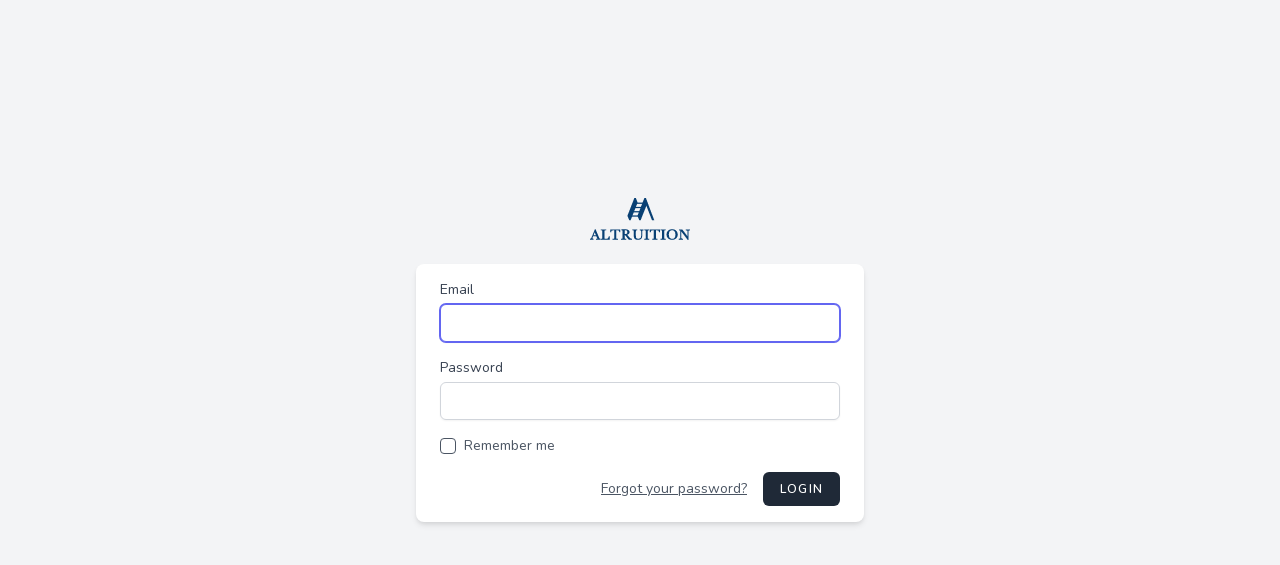

--- FILE ---
content_type: text/html; charset=UTF-8
request_url: https://altruition.org/login
body_size: 8393
content:
<!DOCTYPE html>
<html lang="en">
    <head>
        <meta charset="utf-8">
<meta name="viewport" content="width=device-width, initial-scale=1">
<meta name="csrf-token" content="550YCOBqJrCv2xRnnvFcNPjRiFWpZGVfW7UfPL3j">
<link rel="shortcut icon" href="/images/favicon.png">

<title>Altruition</title>

<!-- Fonts -->
<link rel="preconnect" href="https://fonts.googleapis.com">
<link rel="preconnect" href="https://fonts.gstatic.com" crossorigin>
<link rel="stylesheet" href="https://fonts.googleapis.com/css2?family=Nunito:wght@400;600;700&display=swap">
<link rel="stylesheet" href="https://fonts.googleapis.com/css2?family=Libre+Baskerville:wght@400;700&display=swap">

<!-- Styles -->
<link rel="stylesheet" href="/css/app.css?id=65b6daa70f2e3bd918aa">

<script async src="https://www.googletagmanager.com/gtag/js?id=AW-16757877475"></script>
<script>
    window.dataLayer = window.dataLayer || [];
    function gtag(){dataLayer.push(arguments);}
    gtag('js', new Date());

    gtag('config', 'AW-16757877475');
</script>
        <!-- Scripts -->
        <script src="https://cdn.jsdelivr.net/gh/alpinejs/alpine@v2.7.3/dist/alpine.js" defer></script>
    </head>
    <body>
        <div class="font-sans text-gray-900 antialiased">
            <div class="min-h-screen flex flex-col sm:justify-center items-center pt-6 sm:pt-0 bg-gray-100">
    <div>
        <svg width="100px" height="42px" viewBox="0 0 100 42" version="1.1" xmlns="http://www.w3.org/2000/svg" xmlns:xlink="http://www.w3.org/1999/xlink">
    <g id="Page-1" stroke="none" stroke-width="1" fill="none" fill-rule="evenodd">
        <g id="Group" fill="#094074" fill-rule="nonzero">
            <path d="M47.6060403,4.55454698 C45.2899329,10.4189094 42.9738255,16.2832886 40.6575503,22.147651 L39.1983221,22.147651 L37.4161074,17.7515101 C37.520302,17.4996644 37.6325503,17.2236577 37.7530201,16.9233221 L44.3535235,0 L45.8718121,0 L47.6060403,4.55454698 Z" id="Path"></path>
            <polygon id="Path" points="39.1674497 17.4016779 50.3127517 17.4016779 50.3127517 18.6672819 39.1674497 18.6672819"></polygon>
            <polygon id="Path" points="41.7149329 13.1303859 52.8602349 13.1303859 52.8602349 14.3959732 41.7149329 14.3959732"></polygon>
            <polygon id="Path" points="41.7149329 8.8590604 52.8602349 8.8590604 52.8602349 10.1246477 41.7149329 10.1246477"></polygon>
            <polygon id="Path" points="42.9887584 4.5877349 54.1340604 4.5877349 54.1340604 5.85330537 42.9887584 5.85330537"></polygon>
            <path d="M64.261745,22.147651 L61.9456376,22.147651 L61.9454698,22.147651 L56.3672819,7.76912752 C54.7137584,11.9560403 53.0538591,16.140604 51.4050336,20.3293624 L51.4045302,20.3305369 C51.1661074,20.9362416 50.9276846,21.5419463 50.6884228,22.147651 L49.2291946,22.147651 L47.4469799,17.7516779 C47.5511745,17.4996644 47.6634228,17.2236577 47.7838926,16.9233221 L54.384396,0 L55.9026846,0 C58.7218121,7.36941275 61.3699664,14.8068289 64.261745,22.147651 Z" id="Path"></path>
            <path d="M6.31191275,38.1649329 L3.13291946,38.1649329 C3.10988255,38.2263423 3.08300336,38.2954698 3.05229866,38.3723154 C3.02926174,38.441443 3.00238255,38.5067114 2.97166107,38.5681208 C2.78738255,38.9981544 2.65300336,39.3436242 2.56854027,39.604698 C2.4840604,39.8657718 2.44182886,40.0501678 2.44182886,40.1575503 C2.44182886,40.3419463 2.53781879,40.4802013 2.72978188,40.5723154 C2.92176174,40.6644295 3.17515101,40.7104027 3.48998322,40.7104027 L3.48998322,41.6895973 L0,41.6895973 L0,40.7681208 C0.245719799,40.7142617 0.456884228,40.6605705 0.633494966,40.6068792 C0.817783557,40.5454698 0.944483221,40.4724832 1.0135906,40.3879195 C1.17484396,40.1959732 1.40136745,39.7352349 1.69315436,39.0058725 L2.05021812,38.1880872 L4.8836745,31.3463087 L5.63234899,31.3463087 L8.89196309,39.1325503 L9.32964765,40.1229866 C9.40644295,40.2919463 9.52545302,40.4263423 9.68671141,40.5261745 C9.85563758,40.6260067 10.1320805,40.6951342 10.5160067,40.733557 L10.5160067,41.6895973 L6.09307047,41.6895973 L6.09307047,40.7104027 C6.56145973,40.7104027 6.87629195,40.6989933 7.03755034,40.6760067 C7.19880872,40.6528523 7.27942953,40.6030201 7.27942953,40.5261745 C7.27942953,40.510906 7.24870805,40.4263423 7.18728188,40.2728188 C7.1258557,40.1115772 7.05290268,39.9310403 6.9684396,39.7313758 L6.31191275,38.1649329 Z M5.92030201,37.1974832 L4.74545302,34.3409396 L4.36535235,35.2278523 C4.22713087,35.5734899 4.09275168,35.8959732 3.96221477,36.1954698 C3.83936242,36.4947987 3.70114094,36.8288591 3.54756711,37.1974832 L5.92030201,37.1974832 Z" id="Shape"></path>
            <path d="M19.7880872,38.1994966 L19.7305369,41.6895973 L10.8500336,41.6895973 L10.8500336,40.6989933 L11.4720134,40.6989933 C11.7714765,40.6989933 11.9749664,40.6682886 12.0824664,40.6068792 C12.197651,40.5377517 12.2744295,40.4456376 12.3128356,40.3303691 L12.3013087,40.3533557 C12.3473826,40.1 12.3704195,39.6008389 12.3704195,38.8560403 L12.3704195,34.1221477 C12.3704195,33.4157718 12.3473826,32.9395973 12.3013087,32.6939597 L12.3128356,32.7053691 C12.2744295,32.5748322 12.2130034,32.4788591 12.1285403,32.4174497 L12.1400671,32.4174497 C12.0786242,32.386745 11.8329027,32.3713087 11.4029027,32.3713087 L10.8500336,32.3713087 L10.8500336,31.3922819 L16.1483557,31.3922819 L16.1483557,32.3713087 L15.3881544,32.3713087 C14.9965436,32.3713087 14.723943,32.3983221 14.5703691,32.4520134 C14.5550168,32.475 14.5396644,32.5095638 14.5242953,32.5557047 C14.508943,32.5941275 14.4935906,32.6362416 14.4782383,32.6823826 L14.4782383,32.6708054 C14.4321644,32.8474832 14.4091275,33.3312081 14.4091275,34.1221477 L14.4091275,39.1785235 C14.4091275,39.5010067 14.4129698,39.7659396 14.4206376,39.9733221 C14.4359899,40.1729866 14.4513591,40.3265101 14.4667114,40.4340604 L14.4552013,40.4110738 C14.4628691,40.4493289 14.4820638,40.4877517 14.5127852,40.5261745 C14.5435067,40.5568792 14.5780537,40.5875839 14.616443,40.6182886 L14.581896,40.6068792 C14.7277852,40.6682886 15.0464597,40.6989933 15.5379027,40.6989933 L16.2750503,40.6989933 C16.5438087,40.6989933 16.7780034,40.6874161 16.9776846,40.6644295 C17.177349,40.6337248 17.3463087,40.5991611 17.484396,40.5607383 L17.4729866,40.5607383 C17.5880872,40.5145973 17.7033557,40.4456376 17.8184564,40.3533557 C17.9412752,40.2612416 18.0449664,40.1461409 18.1295302,40.0078859 C18.3598993,39.6854027 18.6055369,39.0825503 18.8666107,38.1994966 L19.7880872,38.1994966 Z" id="Path"></path>
            <path d="M20.2142617,34.364094 L20.2488255,31.3922819 L30.2810403,31.3922819 L30.3385906,34.364094 L29.4286913,34.364094 C29.3672819,34.0338926 29.3020134,33.7535235 29.2328859,33.5231544 C29.1714765,33.2927852 29.102349,33.104698 29.0255034,32.9587248 C28.9488255,32.8052013 28.8681208,32.6901007 28.7837248,32.613255 C28.7068792,32.5288591 28.6263423,32.475 28.5417785,32.4520134 C28.3575503,32.3983221 28.0196309,32.3713087 27.5281879,32.3713087 L26.3073826,32.3713087 L26.3073826,38.8560403 C26.3073826,39.1709732 26.3110738,39.4550336 26.3187919,39.7083893 C26.3265101,39.961745 26.3380872,40.1575503 26.3533557,40.2958054 C26.3687919,40.3649329 26.3879195,40.4263423 26.410906,40.4802013 C26.4340604,40.5338926 26.4647651,40.5723154 26.5031879,40.595302 C26.6105705,40.6644295 26.8409396,40.6989933 27.1941275,40.6989933 L28.0005034,40.6989933 L28.0005034,41.6895973 L22.5293624,41.6895973 L22.5293624,40.6989933 L23.3587248,40.6989933 C23.6657718,40.6989933 23.8731544,40.6721477 23.9807047,40.6182886 C24.0880872,40.5568792 24.1572148,40.4647651 24.1879195,40.3419463 C24.2340604,40.1115772 24.257047,39.6162752 24.257047,38.8560403 L24.257047,32.3713087 L23.1629195,32.3713087 C22.5639262,32.3713087 22.1684564,32.3944631 21.9765101,32.4404362 C21.9151007,32.4711409 21.8459732,32.525 21.7691275,32.6016779 C21.7,32.6708054 21.6347315,32.7553691 21.5733221,32.8552013 L21.5733221,32.8436242 C21.4966443,32.9741611 21.4197987,33.1661074 21.342953,33.4194631 C21.2738255,33.6652685 21.2048658,33.9800336 21.1357383,34.364094 L20.2142617,34.364094 Z" id="Path"></path>
            <path d="M41.9374161,41.6895973 L38.8850671,41.6895973 C38.6239933,41.4974832 38.3015101,41.1788591 37.9174497,40.733557 C37.533557,40.2880872 37.1035235,39.7161074 36.6275168,39.0172819 C36.4892617,38.8176174 36.3357383,38.6142617 36.1667785,38.4068792 C36.0055369,38.1917785 35.8481544,37.9884228 35.6944631,37.7964765 C35.5409396,37.5968121 35.4142617,37.4392617 35.3144295,37.3241611 C35.2145973,37.2090604 35.1377517,37.1322148 35.0840604,37.0937919 C35.0533557,37.0785235 34.9996644,37.0669463 34.9228188,37.0592282 C34.8536913,37.0439597 34.7770134,37.0362416 34.6924497,37.0362416 L34.6464765,37.0362416 L34.6464765,38.8560403 C34.6464765,39.1862416 34.6501678,39.4780201 34.6578859,39.7313758 C34.6733221,39.9848993 34.6885906,40.1768456 34.7040268,40.3073826 C34.711745,40.4456376 34.7461409,40.5377517 34.8077181,40.5837248 C34.8691275,40.6144295 34.9612416,40.641443 35.0840604,40.6644295 C35.2068792,40.6874161 35.3567114,40.6989933 35.5332215,40.6989933 L36.316443,40.6989933 L36.316443,41.6895973 L31.0526846,41.6895973 L31.0526846,40.6989933 L31.6862416,40.6989933 C31.9857383,40.6989933 32.1931208,40.6682886 32.3082215,40.6068792 C32.4233221,40.5377517 32.5001678,40.4456376 32.5385906,40.3303691 L32.5270134,40.3533557 C32.5731544,40.1 32.5961409,39.6008389 32.5961409,38.8560403 L32.5961409,34.1221477 C32.5961409,33.4157718 32.5731544,32.9395973 32.5270134,32.6939597 L32.5385906,32.7053691 C32.5001678,32.5671141 32.4541946,32.4827181 32.4003356,32.4520134 C32.3389262,32.4135906 32.242953,32.390604 32.1124161,32.3828859 C31.9818792,32.3751678 31.8129195,32.3713087 31.6055369,32.3713087 L31.1333893,32.3713087 L31.1333893,31.4038591 L32.8265101,31.3231544 C33.2565436,31.3001678 33.6635906,31.2848993 34.0474832,31.2771812 C34.439094,31.261745 34.7654362,31.2541946 35.0265101,31.2541946 C35.9709732,31.2541946 36.7541946,31.3540268 37.3761745,31.5535235 C37.9981544,31.7456376 38.5087248,32.0488255 38.9080537,32.4635906 C39.3151007,32.9550336 39.5186242,33.4885906 39.5186242,34.0645973 C39.5186242,34.7172819 39.3342282,35.2778523 38.965604,35.7461409 C38.604698,36.2068792 38.0172819,36.5293624 37.2033557,36.7137584 C37.4184564,36.9286913 37.6488255,37.182047 37.8944631,37.4738255 C38.1478188,37.765604 38.4052013,38.084396 38.6662752,38.4298658 C39.0040268,38.8828859 39.3151007,39.2706376 39.5991611,39.5932886 C39.8909396,39.9080537 40.1328859,40.1422819 40.3248322,40.2958054 C40.5013423,40.4110738 40.720302,40.5031879 40.9813758,40.5723154 C41.2501678,40.641443 41.5687919,40.6874161 41.9374161,40.7104027 L41.9374161,41.6895973 Z M34.6464765,36.0340604 L34.6694631,36.0340604 C34.7154362,36.0340604 34.7577181,36.0340604 34.7961409,36.0340604 C34.8422819,36.0265101 34.8921141,36.022651 34.9458054,36.022651 C35.1993289,36.0072148 35.4449664,35.9919463 35.6830537,35.9765101 C35.9286913,35.9535235 36.1322148,35.9189597 36.2934564,35.8728188 C36.4010067,35.8345638 36.508557,35.7884228 36.6159396,35.7347315 C36.7234899,35.6808725 36.811745,35.6233221 36.8808725,35.5619128 L36.8694631,35.5619128 C37.0152685,35.4236577 37.1228188,35.2471477 37.1919463,35.032047 C37.2686242,34.809396 37.307047,34.5253356 37.307047,34.179698 C37.307047,33.5731544 37.1687919,33.1008389 36.8924497,32.7629195 C36.6159396,32.4251678 35.9555369,32.2562081 34.9112416,32.2562081 L34.7731544,32.2562081 C34.7424497,32.2562081 34.7231544,32.2562081 34.7154362,32.2562081 C34.7154362,32.2484899 34.7154362,32.2446309 34.7154362,32.2446309 C34.7154362,32.2446309 34.711745,32.2446309 34.7040268,32.2446309 C34.6963087,32.2446309 34.6771812,32.2484899 34.6464765,32.2562081 L34.6464765,36.0340604 Z" id="Shape"></path>
            <path d="M49.7120805,31.3922819 L53.582047,31.3922819 L53.582047,32.3598993 C53.1444631,32.3751678 52.8142617,32.4481544 52.5916107,32.5786913 C52.3765101,32.7092282 52.2498322,32.8397651 52.2114094,32.970302 L52.2229866,32.9473154 C52.1768456,33.1545302 52.1538591,33.5270134 52.1538591,34.0645973 L52.1538591,37.2895973 C52.1538591,37.7196309 52.1461409,38.0921141 52.1308725,38.4068792 C52.1154362,38.714094 52.0963087,38.9713087 52.0733221,39.1785235 C52.0041946,39.6162752 51.789094,40.0540268 51.4281879,40.4916107 C51.075,40.8986577 50.5989933,41.2288591 50,41.4822148 C49.4087248,41.7355705 48.7291946,41.8622483 47.9612416,41.8622483 C47.0322148,41.8622483 46.2451342,41.7048658 45.6001678,41.3901007 C44.9627517,41.0676174 44.5020134,40.6489933 44.217953,40.1345638 C43.9491611,39.5971477 43.8147651,38.9174497 43.8147651,38.0958054 L43.8147651,37.1167785 L43.8147651,34.1221477 C43.8147651,33.7535235 43.810906,33.4540268 43.8031879,33.2236577 C43.7956376,32.9857383 43.7763423,32.8129195 43.7456376,32.7053691 C43.7072148,32.5518456 43.6651007,32.4635906 43.6189597,32.4404362 C43.5805369,32.4097315 43.4922819,32.390604 43.3540268,32.3828859 C43.2234899,32.3751678 43.0545302,32.3713087 42.8473154,32.3713087 L42.2944631,32.3713087 L42.2944631,31.3922819 L47.3508389,31.3922819 L47.3508389,32.3713087 L46.8325503,32.3713087 C46.6251678,32.3713087 46.4600671,32.3751678 46.3372483,32.3828859 C46.2144295,32.390604 46.1223154,32.4058725 46.0607383,32.4290268 C46.0147651,32.475 45.9724832,32.5595638 45.9340604,32.6823826 L45.9340604,32.6708054 C45.8880872,32.8474832 45.8649329,33.3312081 45.8649329,34.1221477 L45.8649329,37.1513423 C45.8649329,38.1956376 45.9072148,38.9213087 45.9917785,39.3283557 C46.0761745,39.7045302 46.3065436,40.0308725 46.6827181,40.3073826 L46.6713087,40.2958054 C46.8785235,40.4340604 47.1127517,40.5377517 47.3738255,40.6068792 C47.6348993,40.6760067 47.9421141,40.7104027 48.295302,40.7104027 C48.5563758,40.7104027 48.8097315,40.683557 49.0555369,40.6298658 C49.3011745,40.5761745 49.5431208,40.5031879 49.7812081,40.4110738 L49.7580537,40.4224832 C50.1880872,40.2152685 50.5030201,39.9733221 50.7026846,39.6968121 C50.8100671,39.5662752 50.8907718,39.4281879 50.9444631,39.2822148 C51.0058725,39.1364094 51.0520134,38.9865772 51.0827181,38.8330537 C51.1057047,38.6563758 51.1211409,38.4260067 51.1286913,38.1419463 C51.1441275,37.8578859 51.1518456,37.5545302 51.1518456,37.232047 L51.1518456,33.9379195 C51.1518456,33.4233221 51.125,33.0701342 51.0711409,32.8781879 C51.0404362,32.7322148 50.9521812,32.6209732 50.8062081,32.5441275 C50.6604027,32.4442953 50.2956376,32.3828859 49.7120805,32.3598993 L49.7120805,31.3922819 Z" id="Path"></path>
            <path d="M54.2385906,32.3713087 L54.2385906,31.3922819 L59.3181208,31.3922819 L59.3181208,32.3713087 L58.7652685,32.3713087 C58.5426174,32.3713087 58.3659396,32.3751678 58.2354027,32.3828859 C58.1048658,32.390604 58.0088926,32.4097315 57.9474832,32.4404362 C57.932047,32.4481544 57.9052013,32.525 57.8667785,32.6708054 C57.8208054,32.8474832 57.7978188,33.3312081 57.7978188,34.1221477 L57.7978188,38.8560403 C57.7978188,39.1785235 57.8015101,39.466443 57.8092282,39.7199664 C57.8246644,39.9733221 57.8399329,40.1691275 57.8553691,40.3073826 C57.8706376,40.3687919 57.8860738,40.4263423 57.9013423,40.4802013 C57.9244966,40.5338926 57.9513423,40.5723154 57.982047,40.595302 L57.9590604,40.5837248 C58.0204698,40.6144295 58.1125839,40.641443 58.2354027,40.6644295 C58.3582215,40.6874161 58.5080537,40.6989933 58.6845638,40.6989933 L59.3181208,40.6989933 L59.3181208,41.6895973 L54.2385906,41.6895973 L54.2385906,40.6989933 L54.8375839,40.6989933 C55.1370805,40.6989933 55.3444631,40.6682886 55.4595638,40.6068792 C55.5748322,40.5377517 55.6515101,40.4456376 55.6899329,40.3303691 L55.6783557,40.3533557 C55.7244966,40.1 55.7474832,39.6008389 55.7474832,38.8560403 L55.7474832,34.1221477 C55.7474832,33.4157718 55.7244966,32.9395973 55.6783557,32.6939597 L55.6899329,32.7053691 C55.6515101,32.5671141 55.6055369,32.4827181 55.5516779,32.4520134 C55.4902685,32.4135906 55.3942953,32.390604 55.2637584,32.3828859 C55.1332215,32.3751678 54.9642617,32.3713087 54.757047,32.3713087 L54.2385906,32.3713087 Z" id="Path"></path>
            <path d="M59.8134228,34.364094 L59.8479866,31.3922819 L69.8802013,31.3922819 L69.9377517,34.364094 L69.0278523,34.364094 C68.966443,34.0338926 68.9011745,33.7535235 68.832047,33.5231544 C68.7706376,33.2927852 68.7015101,33.104698 68.6246644,32.9587248 C68.5479866,32.8052013 68.4672819,32.6901007 68.3828859,32.613255 C68.3060403,32.5288591 68.2255034,32.475 68.1409396,32.4520134 C67.9567114,32.3983221 67.6187919,32.3713087 67.127349,32.3713087 L65.9065436,32.3713087 L65.9065436,38.8560403 C65.9065436,39.1709732 65.9102349,39.4550336 65.917953,39.7083893 C65.9256711,39.961745 65.9372483,40.1575503 65.9525168,40.2958054 C65.967953,40.3649329 65.9870805,40.4263423 66.0100671,40.4802013 C66.0332215,40.5338926 66.0639262,40.5723154 66.102349,40.595302 C66.2097315,40.6644295 66.4401007,40.6989933 66.7932886,40.6989933 L67.5996644,40.6989933 L67.5996644,41.6895973 L62.1285235,41.6895973 L62.1285235,40.6989933 L62.9578859,40.6989933 C63.2649329,40.6989933 63.4723154,40.6721477 63.5798658,40.6182886 C63.6872483,40.5568792 63.7563758,40.4647651 63.7870805,40.3419463 C63.8332215,40.1115772 63.8562081,39.6162752 63.8562081,38.8560403 L63.8562081,32.3713087 L62.7620805,32.3713087 C62.1630872,32.3713087 61.7676174,32.3944631 61.5756711,32.4404362 C61.5142617,32.4711409 61.4451342,32.525 61.3682886,32.6016779 C61.2991611,32.6708054 61.2338926,32.7553691 61.1724832,32.8552013 L61.1724832,32.8436242 C61.0958054,32.9741611 61.0189597,33.1661074 60.9421141,33.4194631 C60.8729866,33.6652685 60.8040268,33.9800336 60.7348993,34.364094 L59.8134228,34.364094 Z" id="Path"></path>
            <path d="M70.5713087,32.3713087 L70.5713087,31.3922819 L75.6508389,31.3922819 L75.6508389,32.3713087 L75.0978188,32.3713087 C74.8751678,32.3713087 74.6986577,32.3751678 74.5681208,32.3828859 C74.4375839,32.390604 74.3416107,32.4097315 74.2802013,32.4404362 C74.2647651,32.4481544 74.2379195,32.525 74.1994966,32.6708054 C74.1533557,32.8474832 74.1303691,33.3312081 74.1303691,34.1221477 L74.1303691,38.8560403 C74.1303691,39.1785235 74.1342282,39.466443 74.1419463,39.7199664 C74.1572148,39.9733221 74.172651,40.1691275 74.1879195,40.3073826 C74.2033557,40.3687919 74.2186242,40.4263423 74.2340604,40.4802013 C74.257047,40.5338926 74.2838926,40.5723154 74.3145973,40.595302 L74.2916107,40.5837248 C74.3530201,40.6144295 74.4451342,40.641443 74.5681208,40.6644295 C74.6909396,40.6874161 74.840604,40.6989933 75.0172819,40.6989933 L75.6508389,40.6989933 L75.6508389,41.6895973 L70.5713087,41.6895973 L70.5713087,40.6989933 L71.170302,40.6989933 C71.4696309,40.6989933 71.6770134,40.6682886 71.7922819,40.6068792 C71.9073826,40.5377517 71.9842282,40.4456376 72.022651,40.3303691 L72.0110738,40.3533557 C72.057047,40.1 72.0802013,39.6008389 72.0802013,38.8560403 L72.0802013,34.1221477 C72.0802013,33.4157718 72.057047,32.9395973 72.0110738,32.6939597 L72.022651,32.7053691 C71.9842282,32.5671141 71.9380872,32.4827181 71.884396,32.4520134 C71.8229866,32.4135906 71.7270134,32.390604 71.5964765,32.3828859 C71.4659396,32.3751678 71.2969799,32.3713087 71.0895973,32.3713087 L70.5713087,32.3713087 Z" id="Path"></path>
            <path d="M76.5607383,36.4602349 C76.5607383,34.8708054 77.0981544,33.5961409 78.1731544,32.6362416 L78.161745,32.6362416 C78.6916107,32.1525168 79.2828859,31.7954698 79.9355705,31.5651007 C80.588255,31.3270134 81.3100671,31.2080537 82.1008389,31.2080537 C83.6904362,31.2080537 85.0110738,31.6803691 86.0630872,32.6248322 C86.592953,33.0931208 87,33.6575503 87.2840604,34.317953 C87.5681208,34.9783557 87.7102349,35.7115772 87.7102349,36.517953 C87.7102349,38.1073826 87.1880872,39.3974832 86.1437919,40.3879195 C85.1147651,41.3708054 83.7748322,41.8622483 82.1239933,41.8622483 C80.5114094,41.8622483 79.1830537,41.3746644 78.1387584,40.3994966 C77.086745,39.4011745 76.5607383,38.088255 76.5607383,36.4602349 Z M78.829698,36.517953 C78.829698,39.4127517 79.9624161,40.8602349 82.2275168,40.8602349 C82.7189597,40.8602349 83.1605705,40.7719799 83.5521812,40.595302 C83.9515101,40.4110738 84.2892617,40.1384228 84.5657718,39.7775168 C84.8422819,39.4166107 85.0533557,38.9674497 85.1993289,38.4298658 C85.3451342,37.8847315 85.4181208,37.2511745 85.4181208,36.5293624 C85.4181208,35.1241611 85.1377517,34.0530201 84.577349,33.3159396 C84.0244966,32.5786913 83.1989933,32.2100671 82.1008389,32.2100671 C81.0258389,32.2100671 80.2119128,32.5671141 79.6590604,33.2813758 C79.1062081,33.9877517 78.829698,35.0666107 78.829698,36.517953 Z" id="Shape"></path>
            <path d="M97.6963087,41.9083893 L91.3498322,33.5347315 L91.3498322,39.2130872 C91.3498322,39.7583893 91.3729866,40.1 91.4189597,40.238255 C91.4496644,40.3303691 91.5533557,40.4302013 91.7300336,40.5377517 L91.7184564,40.5261745 C91.8260067,40.5798658 91.9872483,40.6221477 92.2021812,40.6528523 C92.425,40.683557 92.7090604,40.6989933 93.0545302,40.6989933 L93.0545302,41.6895973 L88.8043624,41.6895973 L88.8043624,40.7219799 C89.2805369,40.6760067 89.6375839,40.6107383 89.8756711,40.5261745 C90.1213087,40.4340604 90.2634228,40.3419463 90.3018456,40.2498322 L90.3018456,40.2728188 C90.3171141,40.2036913 90.3286913,40.0808725 90.3362416,39.9041946 C90.3439597,39.7199664 90.3478188,39.4895973 90.3478188,39.2130872 L90.3478188,34.1221477 C90.3478188,33.7612416 90.3401007,33.461745 90.3248322,33.2236577 C90.309396,32.9857383 90.2825503,32.8052013 90.2441275,32.6823826 L90.1981544,32.4981544 C90.0753356,32.4520134 89.9063758,32.4213087 89.6912752,32.4058725 C89.4763423,32.3828859 89.2191275,32.3713087 88.9196309,32.3713087 L88.9196309,31.3922819 L92.2483221,31.3922819 L97.4775168,38.2802013 L97.4775168,33.4885906 C97.4775168,33.3120805 97.4659396,33.1583893 97.442953,33.0278523 C97.4276846,32.8973154 97.4083893,32.7937919 97.3854027,32.7169463 L97.3969799,32.7285235 C97.3662752,32.6669463 97.2357383,32.5941275 97.0053691,32.5095638 C96.7518456,32.4174497 96.3602349,32.3713087 95.8303691,32.3713087 L95.8303691,31.3922819 L100,31.3922819 L100,32.3598993 C99.5469799,32.3828859 99.2052013,32.4404362 98.9748322,32.5327181 C98.7444631,32.6171141 98.6139262,32.7092282 98.5832215,32.8090604 C98.5602349,32.8934564 98.5411074,33.0010067 98.5256711,33.1315436 C98.5104027,33.2620805 98.5026846,33.4157718 98.5026846,33.5922819 L98.5026846,41.9083893 L97.6963087,41.9083893 Z" id="Path"></path>
        </g>
    </g>
</svg>
    </div>

    <div class="w-full sm:max-w-md mt-6 px-6 py-4 bg-white shadow-md overflow-hidden sm:rounded-lg">
        <form method="POST" action="https://altruition.org/login">
            <input type="hidden" name="_token" value="550YCOBqJrCv2xRnnvFcNPjRiFWpZGVfW7UfPL3j">
            <div>
                <label class="block font-medium text-sm text-gray-700" for="email">
    Email
</label>
                <input  class="form-input rounded-md shadow-sm block mt-1 w-full" id="email" type="email" name="email" required="required" autofocus="autofocus">
            </div>

            <div class="mt-4">
                <label class="block font-medium text-sm text-gray-700" for="password">
    Password
</label>
                <input  class="form-input rounded-md shadow-sm block mt-1 w-full" id="password" type="password" name="password" required="required" autocomplete="current-password">
            </div>

            <div class="block mt-4">
                <label for="remember_me" class="flex items-center">
                    <input id="remember_me" type="checkbox" class="form-checkbox" name="remember">
                    <span class="ml-2 text-sm text-gray-600">Remember me</span>
                </label>
            </div>

            <div class="flex items-center justify-end mt-4">
                                    <a class="underline text-sm text-gray-600 hover:text-gray-900" href="https://altruition.org/forgot-password">
                        Forgot your password?
                    </a>
                
                <button type="submit" class="inline-flex items-center px-4 py-2 bg-gray-800 border border-transparent rounded-md font-semibold text-xs text-white uppercase tracking-widest hover:bg-gray-700 active:bg-gray-900 focus:outline-none focus:border-gray-900 focus:shadow-outline-gray disabled:opacity-25 transition ease-in-out duration-150 ml-4">
    Login
</button>
            </div>
        </form>
    </div>
</div>
        </div>
    </body>
</html>
